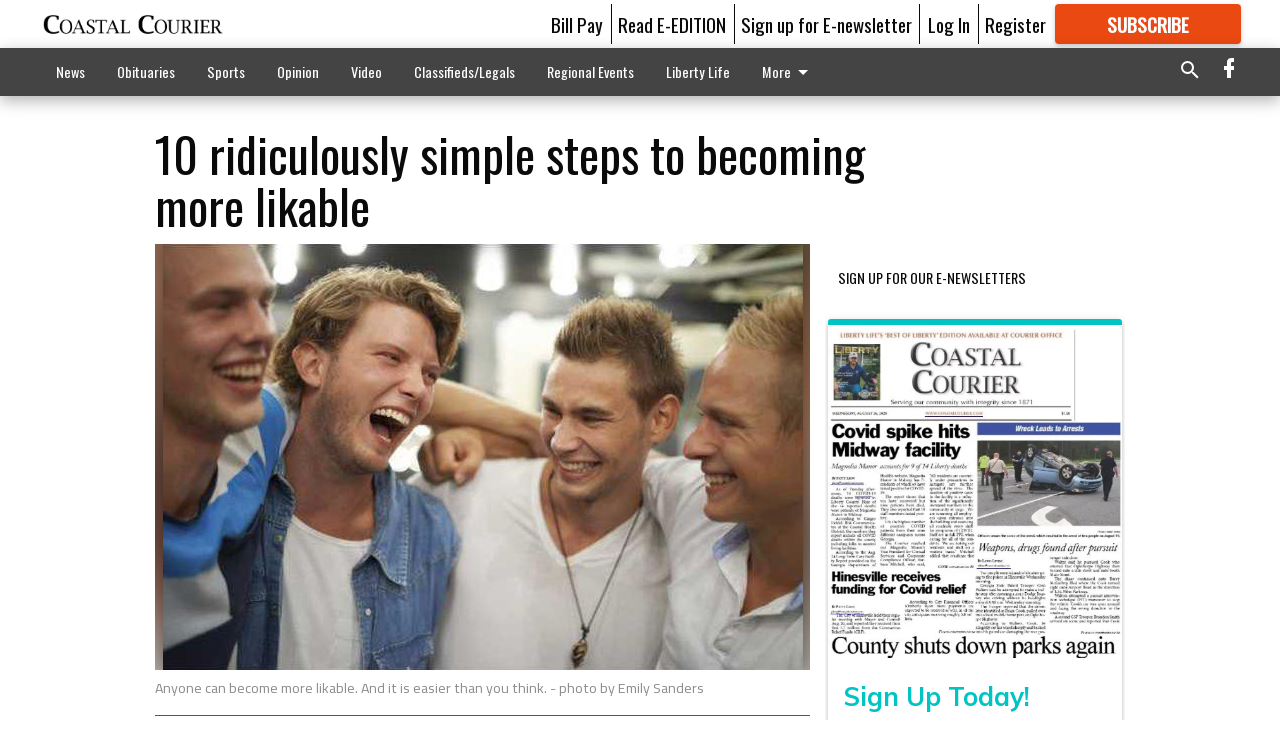

--- FILE ---
content_type: text/html; charset=utf-8
request_url: https://www.google.com/recaptcha/api2/aframe
body_size: 264
content:
<!DOCTYPE HTML><html><head><meta http-equiv="content-type" content="text/html; charset=UTF-8"></head><body><script nonce="uv7vepxoAgOa-7qAeUsgbg">/** Anti-fraud and anti-abuse applications only. See google.com/recaptcha */ try{var clients={'sodar':'https://pagead2.googlesyndication.com/pagead/sodar?'};window.addEventListener("message",function(a){try{if(a.source===window.parent){var b=JSON.parse(a.data);var c=clients[b['id']];if(c){var d=document.createElement('img');d.src=c+b['params']+'&rc='+(localStorage.getItem("rc::a")?sessionStorage.getItem("rc::b"):"");window.document.body.appendChild(d);sessionStorage.setItem("rc::e",parseInt(sessionStorage.getItem("rc::e")||0)+1);localStorage.setItem("rc::h",'1769360123779');}}}catch(b){}});window.parent.postMessage("_grecaptcha_ready", "*");}catch(b){}</script></body></html>

--- FILE ---
content_type: application/javascript
request_url: https://coastalcourier.cdn-anvilcms.net/static/46.8.13/webpack/4776.js
body_size: 6540
content:
"use strict";(self.webpackChunk_name_=self.webpackChunk_name_||[]).push([[4776],{14776:function(e,t,r){r.d(t,{c:function(){return C},V:function(){return q}}),r(54747),r(66992),r(41539),r(88674),r(78783),r(33948),r(92222);var n=r(22441);function a(e,t){return function(e){if(Array.isArray(e))return e}(e)||function(e,t){var r=null==e?null:"undefined"!=typeof Symbol&&e[Symbol.iterator]||e["@@iterator"];if(null!=r){var n,a,o=[],i=!0,c=!1;try{for(r=r.call(e);!(i=(n=r.next()).done)&&(o.push(n.value),!t||o.length!==t);i=!0);}catch(e){c=!0,a=e}finally{try{i||null==r.return||r.return()}finally{if(c)throw a}}return o}}(e,t)||o(e,t)||function(){throw new TypeError("Invalid attempt to destructure non-iterable instance.\nIn order to be iterable, non-array objects must have a [Symbol.iterator]() method.")}()}function o(e,t){if(e){if("string"==typeof e)return i(e,t);var r=Object.prototype.toString.call(e).slice(8,-1);return"Object"===r&&e.constructor&&(r=e.constructor.name),"Map"===r||"Set"===r?Array.from(e):"Arguments"===r||/^(?:Ui|I)nt(?:8|16|32)(?:Clamped)?Array$/.test(r)?i(e,t):void 0}}function i(e,t){(null==t||t>e.length)&&(t=e.length);for(var r=0,n=new Array(t);r<t;r++)n[r]=e[r];return n}function c(e,t){var r=Object.keys(e);if(Object.getOwnPropertySymbols){var n=Object.getOwnPropertySymbols(e);t&&(n=n.filter((function(t){return Object.getOwnPropertyDescriptor(e,t).enumerable}))),r.push.apply(r,n)}return r}function s(e){for(var t=1;t<arguments.length;t++){var r=null!=arguments[t]?arguments[t]:{};t%2?c(Object(r),!0).forEach((function(t){l(e,t,r[t])})):Object.getOwnPropertyDescriptors?Object.defineProperties(e,Object.getOwnPropertyDescriptors(r)):c(Object(r)).forEach((function(t){Object.defineProperty(e,t,Object.getOwnPropertyDescriptor(r,t))}))}return e}function l(e,t,r){return t in e?Object.defineProperty(e,t,{value:r,enumerable:!0,configurable:!0,writable:!0}):e[t]=r,e}function u(){return void 0===window.gtag}function p(e,t){if(e.dimensions){for(var r={},n=0,o=Object.entries(t);n<o.length;n++){var i=a(o[n],2),c=i[0],s=i[1];c in e.dimensions&&(Array.isArray(s)&&(s=s.join(",")),r[e.dimensions[c]]=s)}window.gtag("set",r)}}function d(e,t){return function(e){if(Array.isArray(e))return e}(e)||function(e,t){var r=null==e?null:"undefined"!=typeof Symbol&&e[Symbol.iterator]||e["@@iterator"];if(null!=r){var n,a,o=[],i=!0,c=!1;try{for(r=r.call(e);!(i=(n=r.next()).done)&&(o.push(n.value),!t||o.length!==t);i=!0);}catch(e){c=!0,a=e}finally{try{i||null==r.return||r.return()}finally{if(c)throw a}}return o}}(e,t)||f(e,t)||function(){throw new TypeError("Invalid attempt to destructure non-iterable instance.\nIn order to be iterable, non-array objects must have a [Symbol.iterator]() method.")}()}function f(e,t){if(e){if("string"==typeof e)return y(e,t);var r=Object.prototype.toString.call(e).slice(8,-1);return"Object"===r&&e.constructor&&(r=e.constructor.name),"Map"===r||"Set"===r?Array.from(e):"Arguments"===r||/^(?:Ui|I)nt(?:8|16|32)(?:Clamped)?Array$/.test(r)?y(e,t):void 0}}function y(e,t){(null==t||t>e.length)&&(t=e.length);for(var r=0,n=new Array(t);r<t;r++)n[r]=e[r];return n}r(68309),r(69720),r(69600),r(23157),r(47941),r(82526),r(57327),r(38880),r(49337),r(41817),r(32165),r(47042),r(91038),r(86535),r(99244);var m={AddPaymentInfo:"AddPaymentInfo",AddToCart:"AddToCart",CompleteRegister:"CompleteRegistration",InitiateCheckout:"InitiateCheckout",PageView:"PageView",Purchase:"Purchase",Search:"Search",StartTrial:"StartTrial",Subscribe:"Subscribe",ViewContent:"ViewContent"},g=(r(26699),r(32023),r(74916),r(23123),r(36808)),b=r.n(g);function h(e,t){var r=Object.keys(e);if(Object.getOwnPropertySymbols){var n=Object.getOwnPropertySymbols(e);t&&(n=n.filter((function(t){return Object.getOwnPropertyDescriptor(e,t).enumerable}))),r.push.apply(r,n)}return r}function v(e){for(var t=1;t<arguments.length;t++){var r=null!=arguments[t]?arguments[t]:{};t%2?h(Object(r),!0).forEach((function(t){w(e,t,r[t])})):Object.getOwnPropertyDescriptors?Object.defineProperties(e,Object.getOwnPropertyDescriptors(r)):h(Object(r)).forEach((function(t){Object.defineProperty(e,t,Object.getOwnPropertyDescriptor(r,t))}))}return e}function w(e,t,r){return t in e?Object.defineProperty(e,t,{value:r,enumerable:!0,configurable:!0,writable:!0}):e[t]=r,e}function _(e,t){if(e){if("string"==typeof e)return O(e,t);var r=Object.prototype.toString.call(e).slice(8,-1);return"Object"===r&&e.constructor&&(r=e.constructor.name),"Map"===r||"Set"===r?Array.from(e):"Arguments"===r||/^(?:Ui|I)nt(?:8|16|32)(?:Clamped)?Array$/.test(r)?O(e,t):void 0}}function O(e,t){(null==t||t>e.length)&&(t=e.length);for(var r=0,n=new Array(t);r<t;r++)n[r]=e[r];return n}function S(e){if(!e||"/"===e)return"";var t=e.split("/").filter(Boolean);return 0===t.length?"":t[t.length-1].split("-").map((function(e){return e.charAt(0).toUpperCase()+e.slice(1)})).join(" ")}r(21249),r(19601);var j=r(96486),k=["page_meta"];function I(e){var t,r=e.page_meta,n=void 0===r?{}:r,a=function(e,t){if(null==e)return{};var r,n,a=function(e,t){if(null==e)return{};var r,n,a={},o=Object.keys(e);for(n=0;n<o.length;n++)r=o[n],t.indexOf(r)>=0||(a[r]=e[r]);return a}(e,t);if(Object.getOwnPropertySymbols){var o=Object.getOwnPropertySymbols(e);for(n=0;n<o.length;n++)r=o[n],t.indexOf(r)>=0||Object.prototype.propertyIsEnumerable.call(e,r)&&(a[r]=e[r])}return a}(e,k);return Object.prototype.hasOwnProperty.call(n,"page")||(Object.prototype.hasOwnProperty.call(a,"page")?t=a.page:Object.prototype.hasOwnProperty.call(a,"path")&&(t=a.path),t&&(n.page=t)),[n,a]}var P=["view_data"];function A(e,t){return function(e){if(Array.isArray(e))return e}(e)||function(e,t){var r=null==e?null:"undefined"!=typeof Symbol&&e[Symbol.iterator]||e["@@iterator"];if(null!=r){var n,a,o=[],i=!0,c=!1;try{for(r=r.call(e);!(i=(n=r.next()).done)&&(o.push(n.value),!t||o.length!==t);i=!0);}catch(e){c=!0,a=e}finally{try{i||null==r.return||r.return()}finally{if(c)throw a}}return o}}(e,t)||function(e,t){if(e){if("string"==typeof e)return E(e,t);var r=Object.prototype.toString.call(e).slice(8,-1);return"Object"===r&&e.constructor&&(r=e.constructor.name),"Map"===r||"Set"===r?Array.from(e):"Arguments"===r||/^(?:Ui|I)nt(?:8|16|32)(?:Clamped)?Array$/.test(r)?E(e,t):void 0}}(e,t)||function(){throw new TypeError("Invalid attempt to destructure non-iterable instance.\nIn order to be iterable, non-array objects must have a [Symbol.iterator]() method.")}()}function E(e,t){(null==t||t>e.length)&&(t=e.length);for(var r=0,n=new Array(t);r<t;r++)n[r]=e[r];return n}var C,q,T={},R={name:"page-meta-enricher",trackStart:function(e){var t=e.payload,r=t.properties,n=A(I(JSON.parse(JSON.stringify(r))),2),a=n[0],o=n[1];(0,j.isEmpty)(a)||(T=a);var i=Object.assign({},o,T);return Object.assign({},t,{properties:i})},pageStart:function(e){var t=e.payload,r=t.properties,n=JSON.parse(JSON.stringify(r)),a=n.view_data,o=A(I(function(e,t){if(null==e)return{};var r,n,a=function(e,t){if(null==e)return{};var r,n,a={},o=Object.keys(e);for(n=0;n<o.length;n++)r=o[n],t.indexOf(r)>=0||(a[r]=e[r]);return a}(e,t);if(Object.getOwnPropertySymbols){var o=Object.getOwnPropertySymbols(e);for(n=0;n<o.length;n++)r=o[n],t.indexOf(r)>=0||Object.prototype.propertyIsEnumerable.call(e,r)&&(a[r]=e[r])}return a}(n,P)),2),i=o[0],c=o[1];(0,j.isEmpty)(i)||(T=i);var s=Object.assign({},c,a,T);return Object.assign({},t,{properties:s})}};q=JSON.parse(document.getElementById("analytics-config").textContent);var x=[];q&&q!=={}||console.error("analytics-config empty or undefined");var N,D,M,U,V=q.page_payload.page_meta;if("ga"in q&&q.ga.forEach((function(e){try{x.push({name:"google-analytics-4",config:{measurementId:e.id,dimensions:e.dimensions,pageMeta:V},initialize:function(e){var t=e.config;if(!t.measurementId)throw new Error("No google analytics measurementId defined");if(u()){var r=document.createElement("script");r.async=!0,r.src="https://www.googletagmanager.com/gtag/js?id=".concat(t.measurementId),document.head.appendChild(r),r.onload=function(){window.dataLayer=window.dataLayer||[],window.gtag=function(){for(var e=arguments.length,t=new Array(e),r=0;r<e;r++)t[r]=arguments[r];window.dataLayer.push(t)},window.gtag("js",new Date);var e={};t.debug&&(e.debug_mode=!1),window.gtag("config",t.measurementId,e)}}},page:function(e){var t=e.payload,r=e.config,n=t.properties;p(r,JSON.parse(JSON.stringify(n))),function(e,t,r){if(!u()){var n=e||document.location.pathname;window.gtag("event","page_view",{page_location:n,page_title:r})}}(n.path,r.measurementId,n.page_title)},identify:function(e){var t,r,n=e.payload,a=e.config;n.userId&&!n.userId.startsWith("anon-")&&(t=n.userId,r=a.measurementId,u()||(t&&window.gtag("set","user_id",t),window.gtag("config",r,{send_page_view:!1}))),p(a,n.traits)},track:function(e){var t,r,n=e.payload,i=e.instance,c=n.properties,l=n.event,p=c.value,d=c.nonInteraction,f=c.products,y=c.product,m=i.getState("context.campaign"),g=l;switch(l){case"AddPaymentInfo":g="add_payment_info",t={currency:"USD",value:parseFloat(c.total),payment_type:c.payment_method,items:[{item_id:f[0].id,item_name:f[0].name,affiliation:f[0].store,price:parseFloat(c.total),quantity:1,item_category:f[0].category}],step:2,event_category:"Order Tunnel"};break;case"AddToCart":g="add_to_cart",t={currency:"USD",value:parseFloat(y.price),items:[{item_id:y.id,item_name:y.name,price:parseFloat(y.price),quantity:1,item_category:y.category,index:y.position}],step:1,event_category:"Order Tunnel"};break;case"CompleteLogin":g="login",t={method:r="DIRECT"===c.login_method.toUpperCase()?"Auth":c.login_method,social_login:"Auth"!==r,page:c.page,event_category:"Auth"};break;case"CompleteLogout":g="logout",t={event_category:"Auth"};break;case"CompleteRegister":g="sign_up",t={method:c.login_method,page:c.page};break;case"CompleteRegistrationWall":g="complete_registration_wall",d=!0,t={method:c.method,page:c.page,event_category:"Order Tunnel"};break;case"CompletePasswordResetConfirm":g="complete_password_reset_confirm",d=!0,t={event_category:"Order Tunnel"};break;case"DisplayReadPrompt":g="display_read_prompt",d=!0,t={event_category:"Order Tunnel",page:c.page,views_remaining:c.views_remaining};break;case"DisplayRegistrationWall":g="display_registration_wall",d=!0,t={event_category:"Order Tunnel",page:c.page};break;case"DisplaySubscribePrompt":g="display_subscribe_prompt",d=!0,t={event_category:"Order Tunnel",page:c.page,views_remaining:c.views_remaining};break;case"FormSubmitInvalid":g="form_submit_invalid";var b=c.errors,h="",v=0;if(b)for(var w=0,_=Object.entries(b);w<_.length;w++){var O=a(_[w],2),S=O[0],j=O[1];""!==h&&(h+=";"),h+="".concat(S,":"),h+=j.join(),v+=j.length}t={},h&&(t.message=h),t.error_count=v;break;case"LoadedContentView":g="loaded_content_view",d=!0,t={event_category:"Infinite Scroll",page:c.page,loaded_content_number:c.loaded_content_number};break;case"MailchimpSignup":g="newsletter_sign_up";for(var k="",I=0,P=Object.entries(c);I<P.length;I++){var A=a(P[I],2),E=A[0];"on"===A[1]&&(""!==k&&(k+=","),k+=E)}t={event_category:"Mailchimp",signup_names:k};break;case"PrintSubscriberRequest":if(!Object.prototype.hasOwnProperty.call(c,"is_print_subscriber"))return;if("on"!==c.is_print_subscriber)return;g="print_subscriber_request",t={event_category:"Auth"};break;case"Purchase":g="purchase",t={transaction_id:c.order_id,currency:"USD",value:parseFloat(c.total),event_category:"Order Tunnel",items:[{item_id:f[0].id,item_name:f[0].name,affiliation:c.store}],payment_method:c.payment_method,step:3};break;case"RevealArticle":g="reveal_article",t={event_category:"Order Tunnel",page:c.page,views_remaining:c.views_remaining};break;case"Search":g="search",t={search_term:c.query,results_count:c.results_count,event_category:"Search"};break;case"SecondStreetSignup":g="newsletter_sign_up";for(var C="",q=0,T=Object.entries(c);q<T.length;q++){var R=a(T[q],2),x=R[0];"on"===R[1]&&(""!==C&&(C+=","),C+=x)}t={event_category:"SecondStreet",signup_names:C};break;case"Share":t={method:c.method,item_id:c.url,event_category:"Share"};break;case"ShowOrderTunnelRegistration":g="show_order_tunnel_registration",t={event_category:"Order Tunnel"};break;case"SubmitRegistrationWall":g="submit_registration_wall",t={page:c.page,method:c.method,event_category:"Order Tunnel"};break;case"ViewProducts":g="view_items_list";var N=[];if(f){var D,M=function(e,t){var r="undefined"!=typeof Symbol&&e[Symbol.iterator]||e["@@iterator"];if(!r){if(Array.isArray(e)||(r=o(e))){r&&(e=r);var n=0,a=function(){};return{s:a,n:function(){return n>=e.length?{done:!0}:{done:!1,value:e[n++]}},e:function(e){throw e},f:a}}throw new TypeError("Invalid attempt to iterate non-iterable instance.\nIn order to be iterable, non-array objects must have a [Symbol.iterator]() method.")}var i,c=!0,s=!1;return{s:function(){r=r.call(e)},n:function(){var e=r.next();return c=e.done,e},e:function(e){s=!0,i=e},f:function(){try{c||null==r.return||r.return()}finally{if(s)throw i}}}}(f);try{for(M.s();!(D=M.n()).done;){var U=D.value,V=[];U.trial&&V.push("trial"),U.discount&&V.push("discount");var F={item_id:U.id,item_name:U.name,item_category:"".concat(U.type,"/").concat(U.category),price:parseFloat(U.price),quantity:parseInt(U.quantity),index:U.position,coupon:V.join()};N.push(F)}}catch(e){M.e(e)}finally{M.f()}}t={items:N,step:0,event_category:"Order Tunnel"};break;case"AdImpression":g="impression",d=!0,t={ad_unit_path:"".concat(c.ad_unit_path),event_category:"Banner Ad"}}!function(e){if(!u()){var t=s(s({},e.event_data),{},{nonInteraction:void 0!==e.nonInteraction&&!!e.nonInteraction}),r=e.campaign||{},n=r.name,a=r.source,o=r.medium,i=r.content,c=r.keyword;n&&(t.campaignName=n),a&&(t.campaignSource=a),o&&(t.campaignMedium=o),i&&(t.campaignContent=i),c&&(t.campaignKeyword=c),window.gtag("event",e.event,t)}}({event:g,value:p,nonInteraction:d,campaign:m,event_data:t})},loaded:function(){return!u()}})}catch(t){console.error("Google Analytics plugin ".concat(e.id," not initialized.")),console.error(t)}})),"fb"in q)try{x.push(function(e){var t=e.identifyPayloadMapping,r=!1;return{NAMESPACE:"facebook-pixel",config:e,initialize:function(e){var t,r,n,a,o,i,c=e.config;if(!c.pixelId)throw new Error("No pixel ID provided!");t=window,r=document,n="script",t.fbq||(a=t.fbq=function(){a.callMethod?a.callMethod.apply(a,arguments):a.queue.push(arguments)},t._fbq||(t._fbq=a),a.push=a,a.loaded=!0,a.version="2.0",a.queue=[],(o=r.createElement(n)).async=!0,o.src="https://connect.facebook.net/en_US/fbevents.js",(i=r.getElementsByTagName(n)[0]).parentNode.insertBefore(o,i)),fbq("init",c.pixelId)},identify:function(e){var r=e.payload,n=e.config;fbq("init",n.pixelId,{uid:r.userId});for(var a={},o=0,i=Object.entries(r.traits);o<i.length;o++){var c=d(i[o],2),s=c[0],l=c[1];s in t?a[t[s]]=l:a[s]=l}a&&fbq("setUserProperties",n.pixelId,a)},page:function(e){var t=e.payload.properties;delete t.page_publication,r?fbq("trackCustom","VirtualPageView",t):(fbq("track","PageView",t),r=!0)},track:function(e){var t=e.payload,r=t.properties,n=t.event,a=JSON.parse(JSON.stringify(r));switch(n){case"AddPaymentInfo":if(a.products){var o=a.products;a.product_count=o.length,a.product_names=o.flatMap((function(e){return e.name})).join()}break;case"AddToCart":if(a.product){for(var i=a.product,c=0,s=Object.entries(i);c<s.length;c++){var l=d(s[c],2),u=l[0],p=l[1];a["product_".concat(u)]=p}a.content_ids=[i.id],a.content_name=i.name,a.content_type="".concat(i.type,": ").concat(i.category),a.value=i.price,a.currency=i.currency,delete a.product}break;case"ViewProducts":if(a.products){var y=a.products;a.product_count=y.length,a.product_names=y.flatMap((function(e){return e.name})).join()}break;case"PrintSubscriberRequest":if(delete a.phone_number,!Object.prototype.hasOwnProperty.call(a,"is_print_subscriber"))return;if("on"!==a.is_print_subscriber)return;break;case"Purchase":if(a.products){var g,b=a.products,h=[],v=0,w=function(e,t){var r="undefined"!=typeof Symbol&&e[Symbol.iterator]||e["@@iterator"];if(!r){if(Array.isArray(e)||(r=f(e))){r&&(e=r);var n=0,a=function(){};return{s:a,n:function(){return n>=e.length?{done:!0}:{done:!1,value:e[n++]}},e:function(e){throw e},f:a}}throw new TypeError("Invalid attempt to iterate non-iterable instance.\nIn order to be iterable, non-array objects must have a [Symbol.iterator]() method.")}var o,i=!0,c=!1;return{s:function(){r=r.call(e)},n:function(){var e=r.next();return i=e.done,e},e:function(e){c=!0,o=e},f:function(){try{i||null==r.return||r.return()}finally{if(c)throw o}}}}(b);try{for(w.s();!(g=w.n()).done;){var _=g.value;h.push(_.id),v+=_.price}}catch(e){w.e(e)}finally{w.f()}a.content_ids=h,a.content_name=b[0].name,a.content_type="".concat(b[0].type,": ").concat(b[0].category),a.currency=b[0].currency,a.value=v}break;case"Search":a.search_string=a.query;break;case"SecondStreetSignup":case"MailchimpSignup":for(var O="",S=0,j=Object.entries(r);S<j.length;S++){var k=d(j[S],2),I=k[0];"on"===k[1]&&(""!==O&&(O+=","),O+=I,delete a[I])}a.newsletters=O;break;case"AdImpression":delete a.page_publication}Object.prototype.hasOwnProperty.call(m,n)?fbq("track",m[n],a):fbq("trackCustom",n,a)},loaded:function(){return!!window.fbq}}}({pixelId:q.fb.id,identifyPayloadMapping:q.fb.identify_payload_mapping,pageMeta:V}))}catch(e){console.error("Facebook Pixel plugin ".concat(q.fb.id," not initialized.")),console.error(e)}if("pinpoint"in q)try{Promise.all([r.e(8913),r.e(3190)]).then(r.bind(r,59496)).then((function(e){var t=e.default,r=q.pinpoint;return x.push(t({appId:r.app_id,identityPoolId:r.identity_pool_id,region:r.region,pageMeta:V})),null})).catch((function(e){return console.error("Could not import amazon pinpoint.",e)}))}catch(e){console.error("Amazon Pinpoint plugin ".concat(q.pinpoint.app_id," not initialized.")),console.error(e)}if("mather"in q)try{var F=q.mather;x.push((N={customerId:F.customer_id,marketId:F.market_id,pageMeta:V},D=null,M={},U={},{name:"mather",config:N,initialize:function(e){var t=e.config;!0===e.instance.getState("context.debug")&&PerformanceObserver&&new PerformanceObserver((function(e){var t,r,n,a=function(e,t){var r="undefined"!=typeof Symbol&&e[Symbol.iterator]||e["@@iterator"];if(!r){if(Array.isArray(e)||(r=_(e))){r&&(e=r);var n=0,a=function(){};return{s:a,n:function(){return n>=e.length?{done:!0}:{done:!1,value:e[n++]}},e:function(e){throw e},f:a}}throw new TypeError("Invalid attempt to iterate non-iterable instance.\nIn order to be iterable, non-array objects must have a [Symbol.iterator]() method.")}var o,i=!0,c=!1;return{s:function(){r=r.call(e)},n:function(){var e=r.next();return i=e.done,e},e:function(e){c=!0,o=e},f:function(){try{i||null==r.return||r.return()}finally{if(c)throw o}}}}(e.getEntries().filter((function(e){return e.name.includes("i.matheranalytics.com")})));try{for(a.s();!(t=a.n()).done;){var o=(r=t.value.name.split("?"),n=2,function(e){if(Array.isArray(e))return e}(r)||function(e,t){var r=null==e?null:"undefined"!=typeof Symbol&&e[Symbol.iterator]||e["@@iterator"];if(null!=r){var n,a,o=[],i=!0,c=!1;try{for(r=r.call(e);!(i=(n=r.next()).done)&&(o.push(n.value),!t||o.length!==t);i=!0);}catch(e){c=!0,a=e}finally{try{i||null==r.return||r.return()}finally{if(c)throw a}}return o}}(r,n)||_(r,n)||function(){throw new TypeError("Invalid attempt to destructure non-iterable instance.\nIn order to be iterable, non-array objects must have a [Symbol.iterator]() method.")}())[1];if(o){var i=o.split("&"),c={};i.forEach((function(e){e=e.split("="),c[e[0]]=decodeURIComponent(e[1]||"")}));var s=JSON.parse(JSON.stringify(c));console.group("[MATHER] Event Fired"),"cx"in s&&(s.cx=atob(s.cx),console.group("Event Data"),console.log(JSON.parse(s.cx)),console.groupEnd()),console.groupCollapsed("All Request Data Sent"),console.table(s,["Value"]),console.groupEnd(),console.groupEnd()}}}catch(e){a.e(e)}finally{a.f()}})).observe({entryTypes:["resource"]}),function(e){var t,r=e.cid,n=e.mkt,a=e.config,o=e.domain,i=e.cacheBusterVersion,c=void 0===i?"":i,s=document.createElement("script"),l=document.getElementsByTagName("script")[0]||document.head;try{if(!(t=localStorage._matherVer))throw!1}catch(e){t=Math.round(new Date/10368e5)}s.type="text/javascript",s.async=!0,s.defer=!0,s.id="_mljs",s.src=("https:"==window.location.protocol?"https":"http")+"://"+(o||"js.matheranalytics.com/s")+"/"+r+"/"+n+"/"+(a?a+"/":"")+"ml.js?cb"+c+"="+t,l.parentNode.insertBefore(s,l)}({cid:t.customerId,mkt:t.marketId,cacheBusterVersion:"7"}),(window._matherq=window._matherq||[]).push(["getTracker",function(e){return D=e}])},loaded:function(){return null!==D},page:function(e){var t=e.payload,r=JSON.parse(JSON.stringify(t));r.properties=v(v({},r.properties),U),window._matherq.push(["nextPageView",r])},track:function(e){var t=e.payload,r=t.event,n=t.properties,a=n.product,o=n.products;switch(r){case"AdImpression":if(!n.rendered)break;D.trackUnstructEvent("Ad Impression",{eaid:n.line_item_id,ebuy:n.campaign_id,eadv:n.advertiser_id,ecid:n.creative_id,eenv:"j",epid:n.ad_unit_path,esid:null,size:n.ad_size,rendered:n.rendered?"1":"0"});break;case"ViewProducts":window._matherq.push(["paywallEvent",{category:"payment",action:"subscriptions_offered",offers:o},M]);break;case"CompleteLogin":n.is_order_tunnel&&window._matherq.push(["paywallEvent",{category:"registration",action:"logon"},M]);break;case"CompletePasswordResetConfirm":void 0!==b().get("FinishRegistrationWallAccount")&&(window._matherq.push(["paywallEvent",{type:"regwall",category:"registration",action:"password_created"}]),b().remove("FinishRegistrationWallAccount"));break;case"CompleteRegister":n.is_order_tunnel&&window._matherq.push(["paywallEvent",{category:"registration",action:"created"},M]);break;case"DisplayRegistrationWall":window._matherq.push(["paywallEvent",{type:"regwall",category:"block",action:"stop"},M]);break;case"DisplaySubscribePrompt":window._matherq.push(["paywallEvent",{type:"paywall",category:"block",action:"stop"},M]);break;case"PrintSubscriberRequest":if(!Object.prototype.hasOwnProperty.call(n,"is_print_subscriber"))return;if("on"!==n.is_print_subscriber)return;window._matherq.push(["paywallEvent",{category:"registration",action:"activation_lookup"},M]);break;case"ShowOrderTunnelRegistration":window._matherq.push(["paywallEvent",{category:"registration",action:"start"},M]);break;case"AddToCart":window._matherq.push(["paywallEvent",{category:"payment",action:"subscription_selected",offers:[a]},M]),window._matherq.push(["paywallEvent",{category:"payment",action:"address_information"},M]),window._matherq.push(["paywallEvent",{category:"payment",action:"payment_information"},M]);break;case"AddPaymentInfo":window._matherq.push(["paywallEvent",{category:"payment",action:"payment_confirmation"},M]);break;case"Purchase":window._matherq.push(["paywallEvent",{category:"payment",action:"completed"},M]);break;case"SubmitRegistrationWall":M.email=n.email;var i=n.method,c={type:"regwall",category:"registration",action:"start"};"DIRECT"!==i.toUpperCase()&&(c.offers=[{offerName:i}]),window._matherq.push(["paywallEvent",c,M]);break;case"CompleteRegistrationWall":var s=n.method,l={type:"regwall",category:"registration",action:"created"};"DIRECT"!==s.toUpperCase()&&(l.offers=[{offerName:s}]),window._matherq.push(["paywallEvent",l,M])}},identify:function(e){var t=e.payload;U=t.traits,M.userId=t.userId}}))}catch(e){console.error("Mather Listener not initialized"),console.error(e)}if("chartbeat"in q)try{var J=q.chartbeat;x.push(function(e){var t=!1,r=!0;return{name:"chartbeat",config:e,initialize:function(e){var r,n,a=e.config,o=a.uid,i=a.domain,c=a.pageMeta,s=void 0===c?{}:c,l=window._sf_async_config=window._sf_async_config||{};l.uid=o,l.domain=i,l.flickerControl=!1,l.useCanonical=!0,l.useCanonicalDomain=!0,l.sections=S(s.section)||"",l.authors=s.author||"",r=document.createElement("script"),n=document.getElementsByTagName("script")[0],r.type="text/javascript",r.async=!0,r.src="//static.chartbeat.com/js/chartbeat.js",n.parentNode.insertBefore(r,n),function(){var e=document.createElement("script");e.async=!0,e.src="//static.chartbeat.com/js/chartbeat_mab.js",document.head.appendChild(e)}(),t=!0},loaded:function(){return t&&void 0!==window.pSUPERFLY},page:function(e){var t=e.payload;if(r)r=!1;else if(window.pSUPERFLY){var n=t.properties,a=void 0===n?{}:n;window.pSUPERFLY.virtualPage({sections:S(a.section)||"",authors:a.author||"",path:a.path||window.location.pathname,title:a.title||document.title})}}}}({uid:J.uid,domain:J.domain,pageMeta:V}))}catch(e){console.error("Chartbeat plugin not initialized"),console.error(e)}(C=(0,n.cp)({app:q.app,version:q.version,debug:q.debug,plugins:[R].concat(x)})).identify(q.userId,q.identify_payload),C.page(q.page_payload);var z=b().get("CompleteRegistrationWall");void 0!==z&&(C.track("CompleteRegistrationWall",{method:z}),b().remove("CompleteRegistrationWall"))}}]);
//# sourceMappingURL=4776.js.map